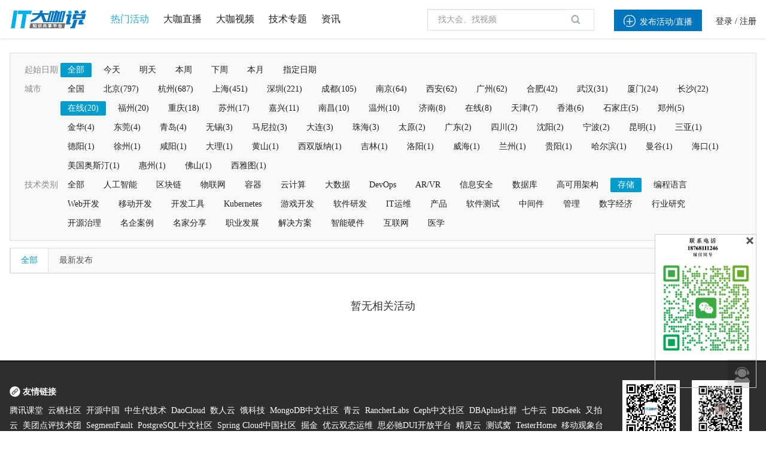

--- FILE ---
content_type: application/javascript
request_url: https://www.itdks.com/Public/static/artDialog4/jquery.artDialog.js?skin=default
body_size: 6517
content:
/*!
 * artDialog 4.1.7
 * Date: 2013-03-03 08:04
 * http://code.google.com/p/artdialog/
 * (c) 2009-2012 TangBin, http://www.planeArt.cn
 *
 * This is licensed under the GNU LGPL, version 2.1 or later.
 * For details, see: http://creativecommons.org/licenses/LGPL/2.1/
 */
(function(e,t,n){e.noop=e.noop||function(){};var r,i,s,o,u=0,a=e(t),f=e(document),l=e("html"),c=document.documentElement,h=t.VBArray&&!t.XMLHttpRequest,p="createTouch"in document&&!("onmousemove"in c)||/(iPhone|iPad|iPod)/i.test(navigator.userAgent),d="artDialog"+ +(new Date),v=function(t,i,s){t=t||{};if(typeof t=="string"||t.nodeType===1)t={content:t,fixed:!p};var o,a=v.defaults,f=t.follow=this.nodeType===1&&this||t.follow;for(var l in a)t[l]===n&&(t[l]=a[l]);return e.each({ok:"yesFn",cancel:"noFn",close:"closeFn",init:"initFn",okVal:"yesText",cancelVal:"noText"},function(e,r){t[e]=t[e]!==n?t[e]:t[r]}),typeof f=="string"&&(f=e(f)[0]),t.id=f&&f[d+"follow"]||t.id||d+u,o=v.list[t.id],f&&o?o.follow(f).zIndex().focus():o?o.zIndex().focus():(p&&(t.fixed=!1),e.isArray(t.button)||(t.button=t.button?[t.button]:[]),i!==n&&(t.ok=i),s!==n&&(t.cancel=s),t.ok&&t.button.push({name:t.okVal,callback:t.ok,focus:!0}),t.cancel&&t.button.push({name:t.cancelVal,callback:t.cancel}),v.defaults.zIndex=t.zIndex,u++,v.list[t.id]=r?r._init(t):new v.fn._init(t))};v.fn=v.prototype={version:"4.1.7",closed:!0,_init:function(e){var n=this,i,s=e.icon,o=s&&(h?{png:"icons/"+s+".png"}:{backgroundImage:"url('"+e.path+"/skins/icons/"+s+".png')"});return n.closed=!1,n.config=e,n.DOM=i=n.DOM||n._getDOM(),i.wrap.addClass(e.skin),i.close[e.cancel===!1?"hide":"show"](),i.icon[0].style.display=s?"":"none",i.iconBg.css(o||{background:"none"}),i.se.css("cursor",e.resize?"se-resize":"auto"),i.title.css("cursor",e.drag?"move":"auto"),i.content.css("padding",e.padding),n[e.show?"show":"hide"](!0),n.button(e.button).title(e.title).content(e.content,!0).size(e.width,e.height).time(e.time),e.follow?n.follow(e.follow):n.position(e.left,e.top),n.zIndex().focus(),e.lock&&n.lock(),n._addEvent(),n._ie6PngFix(),r=null,e.init&&e.init.call(n,t),n},content:function(e){var t,r,i,s,o=this,u=o.DOM,a=u.wrap[0],f=a.offsetWidth,l=a.offsetHeight,c=parseInt(a.style.left),h=parseInt(a.style.top),p=a.style.width,d=u.content,v=d[0];return o._elemBack&&o._elemBack(),a.style.width="auto",e===n?v:(typeof e=="string"?d.html(e):e&&e.nodeType===1&&(s=e.style.display,t=e.previousSibling,r=e.nextSibling,i=e.parentNode,o._elemBack=function(){t&&t.parentNode?t.parentNode.insertBefore(e,t.nextSibling):r&&r.parentNode?r.parentNode.insertBefore(e,r):i&&i.appendChild(e),e.style.display=s,o._elemBack=null},d.html(""),v.appendChild(e),e.style.display="block"),arguments[1]||(o.config.follow?o.follow(o.config.follow):(f=a.offsetWidth-f,l=a.offsetHeight-l,c-=f/2,h-=l/2,a.style.left=Math.max(c,0)+"px",a.style.top=Math.max(h,0)+"px"),p&&p!=="auto"&&(a.style.width=a.offsetWidth+"px"),o._autoPositionType()),o._ie6SelectFix(),o._runScript(v),o)},title:function(e){var t=this.DOM,r=t.wrap,i=t.title,s="aui_state_noTitle";return e===n?i[0]:(e===!1?(i.hide().html(""),r.addClass(s)):(i.show().html(e||""),r.removeClass(s)),this)},position:function(e,t){var r=this,i=r.config,s=r.DOM.wrap[0],o=h?!1:i.fixed,u=h&&r.config.fixed,l=f.scrollLeft(),c=f.scrollTop(),p=o?0:l,d=o?0:c,v=a.width(),m=a.height(),g=s.offsetWidth,y=s.offsetHeight,b=s.style;if(e||e===0)r._left=e.toString().indexOf("%")!==-1?e:null,e=r._toNumber(e,v-g),typeof e=="number"?(e=u?e+=l:e+p,b.left=Math.max(e,p)+"px"):typeof e=="string"&&(b.left=e);if(t||t===0)r._top=t.toString().indexOf("%")!==-1?t:null,t=r._toNumber(t,m-y),typeof t=="number"?(t=u?t+=c:t+d,b.top=Math.max(t,d)+"px"):typeof t=="string"&&(b.top=t);return e!==n&&t!==n&&(r._follow=null,r._autoPositionType()),r},size:function(e,t){var n,r,i,s,o=this,u=o.config,f=o.DOM,l=f.wrap,c=f.main,h=l[0].style,p=c[0].style;return e&&(o._width=e.toString().indexOf("%")!==-1?e:null,n=a.width()-l[0].offsetWidth+c[0].offsetWidth,i=o._toNumber(e,n),e=i,typeof e=="number"?(h.width="auto",p.width=Math.max(o.config.minWidth,e)+"px",h.width=l[0].offsetWidth+"px"):typeof e=="string"&&(p.width=e,e==="auto"&&l.css("width","auto"))),t&&(o._height=t.toString().indexOf("%")!==-1?t:null,r=a.height()-l[0].offsetHeight+c[0].offsetHeight,s=o._toNumber(t,r),t=s,typeof t=="number"?p.height=Math.max(o.config.minHeight,t)+"px":typeof t=="string"&&(p.height=t)),o._ie6SelectFix(),o},follow:function(t){var n,r=this,i=r.config;if(typeof t=="string"||t&&t.nodeType===1)n=e(t),t=n[0];if(!t||!t.offsetWidth&&!t.offsetHeight)return r.position(r._left,r._top);var s=d+"follow",o=a.width(),u=a.height(),l=f.scrollLeft(),c=f.scrollTop(),p=n.offset(),v=t.offsetWidth,m=t.offsetHeight,g=h?!1:i.fixed,y=g?p.left-l:p.left,b=g?p.top-c:p.top,w=r.DOM.wrap[0],E=w.style,S=w.offsetWidth,x=w.offsetHeight,T=y-(S-v)/2,N=b+m,C=g?0:l,k=g?0:c;return T=T<C?y:T+S>o&&y-S>C?y-S+v:T,N=N+x>u+k&&b-x>k?b-x:N,E.left=T+"px",E.top=N+"px",r._follow&&r._follow.removeAttribute(s),r._follow=t,t[s]=i.id,r._autoPositionType(),r},button:function(){var t=this,r=arguments,i=t.DOM,s=i.buttons,o=s[0],u="aui_state_highlight",a=t._listeners=t._listeners||{},f=e.isArray(r[0])?r[0]:[].slice.call(r);return r[0]===n?o:(e.each(f,function(n,r){var i=r.name,s=!a[i],f=s?document.createElement("button"):a[i].elem;a[i]||(a[i]={}),r.callback&&(a[i].callback=r.callback),r.className&&(f.className=r.className),r.focus&&(t._focus&&t._focus.removeClass(u),t._focus=e(f).addClass(u),t.focus()),f.setAttribute("type","button"),f[d+"callback"]=i,f.disabled=!!r.disabled,s&&(f.innerHTML=i,a[i].elem=f,o.appendChild(f))}),s[0].style.display=f.length?"":"none",t._ie6SelectFix(),t)},show:function(){return this.DOM.wrap.show(),!arguments[0]&&this._lockMaskWrap&&this._lockMaskWrap.show(),this},hide:function(){return this.DOM.wrap.hide(),!arguments[0]&&this._lockMaskWrap&&this._lockMaskWrap.hide(),this},close:function(){if(this.closed)return this;var e=this,n=e.DOM,i=n.wrap,s=v.list,o=e.config.close,u=e.config.follow;e.time();if(typeof o=="function"&&o.call(e,t)===!1)return e;e.unlock(),e._elemBack&&e._elemBack(),i[0].className=i[0].style.cssText="",n.title.html(""),n.content.html(""),n.buttons.html(""),v.focus===e&&(v.focus=null),u&&u.removeAttribute(d+"follow"),delete s[e.config.id],e._removeEvent(),e.hide(!0)._setAbsolute();for(var a in e)e.hasOwnProperty(a)&&a!=="DOM"&&delete e[a];return r?i.remove():r=e,e},time:function(e){var t=this,n=t.config.cancelVal,r=t._timer;return r&&clearTimeout(r),e&&(t._timer=setTimeout(function(){t._click(n)},1e3*e)),t},focus:function(){try{if(this.config.focus){var e=this._focus&&this._focus[0]||this.DOM.close[0];e&&e.focus()}}catch(t){}return this},zIndex:function(){var e=this,t=e.DOM,n=t.wrap,r=v.focus,i=v.defaults.zIndex++;return n.css("zIndex",i),e._lockMask&&e._lockMask.css("zIndex",i-1),r&&r.DOM.wrap.removeClass("aui_state_focus"),v.focus=e,n.addClass("aui_state_focus"),e},lock:function(){if(this._lock)return this;var t=this,n=v.defaults.zIndex-1,r=t.DOM.wrap,i=t.config,s=f.width(),o=f.height(),u=t._lockMaskWrap||e(document.body.appendChild(document.createElement("div"))),a=t._lockMask||e(u[0].appendChild(document.createElement("div"))),l="(document).documentElement",c=p?"width:"+s+"px;height:"+o+"px":"width:100%;height:100%",d=h?"position:absolute;left:expression("+l+".scrollLeft);top:expression("+l+".scrollTop);width:expression("+l+".clientWidth);height:expression("+l+".clientHeight)":"";return t.zIndex(),r.addClass("aui_state_lock"),u[0].style.cssText=c+";position:fixed;z-index:"+n+";top:0;left:0;overflow:hidden;"+d,a[0].style.cssText="height:100%;background:"+i.background+";filter:alpha(opacity=0);opacity:0",h&&a.html('<iframe src="about:blank" style="width:100%;height:100%;position:absolute;top:0;left:0;z-index:-1;filter:alpha(opacity=0)"></iframe>'),a.stop(),a.bind("click",function(){t._reset()}).bind("dblclick",function(){t._click(t.config.cancelVal)}),i.duration===0?a.css({opacity:i.opacity}):a.animate({opacity:i.opacity},i.duration),t._lockMaskWrap=u,t._lockMask=a,t._lock=!0,t},unlock:function(){var e=this,t=e._lockMaskWrap,n=e._lockMask;if(!e._lock)return e;var i=t[0].style,s=function(){h&&(i.removeExpression("width"),i.removeExpression("height"),i.removeExpression("left"),i.removeExpression("top")),i.cssText="display:none",r&&t.remove()};return n.stop().unbind(),e.DOM.wrap.removeClass("aui_state_lock"),e.config.duration?n.animate({opacity:0},e.config.duration,s):s(),e._lock=!1,e},_getDOM:function(){var t=document.createElement("div"),n=document.body;t.style.cssText="position:absolute;left:0;top:0",t.innerHTML=v._templates,n.insertBefore(t,n.firstChild);var r,i=0,s={wrap:e(t)},o=t.getElementsByTagName("*"),u=o.length;for(;i<u;i++)r=o[i].className.split("aui_")[1],r&&(s[r]=e(o[i]));return s},_toNumber:function(e,t){if(!e&&e!==0||typeof e=="number")return e;var n=e.length-1;return e.lastIndexOf("px")===n?e=parseInt(e):e.lastIndexOf("%")===n&&(e=parseInt(t*e.split("%")[0]/100)),e},_ie6PngFix:h?function(){var e=0,t,n,r,i,s=v.defaults.path+"/skins/",o=this.DOM.wrap[0].getElementsByTagName("*");for(;e<o.length;e++)t=o[e],n=t.currentStyle.png,n&&(r=s+n,i=t.runtimeStyle,i.backgroundImage="none",i.filter="progid:DXImageTransform.Microsoft.AlphaImageLoader(src='"+r+"',sizingMethod='crop')")}:e.noop,_ie6SelectFix:h?function(){var e=this.DOM.wrap,t=e[0],n=d+"iframeMask",r=e[n],i=t.offsetWidth,s=t.offsetHeight;i+="px",s+="px",r?(r.style.width=i,r.style.height=s):(r=t.appendChild(document.createElement("iframe")),e[n]=r,r.src="about:blank",r.style.cssText="position:absolute;z-index:-1;left:0;top:0;filter:alpha(opacity=0);width:"+i+";height:"+s)}:e.noop,_runScript:function(e){var t,n=0,r=0,i=e.getElementsByTagName("script"),s=i.length,o=[];for(;n<s;n++)i[n].type==="text/dialog"&&(o[r]=i[n].innerHTML,r++);o.length&&(o=o.join(""),t=new Function(o),t.call(this))},_autoPositionType:function(){this[this.config.fixed?"_setFixed":"_setAbsolute"]()},_setFixed:function(){return h&&e(function(){var t="backgroundAttachment";l.css(t)!=="fixed"&&e("body").css(t)!=="fixed"&&l.css({zoom:1,backgroundImage:"url(about:blank)",backgroundAttachment:"fixed"})}),function(){var e=this.DOM.wrap,t=e[0].style;if(h){var n=parseInt(e.css("left")),r=parseInt(e.css("top")),i=f.scrollLeft(),s=f.scrollTop(),o="(document.documentElement)";this._setAbsolute(),t.setExpression("left","eval("+o+".scrollLeft + "+(n-i)+') + "px"'),t.setExpression("top","eval("+o+".scrollTop + "+(r-s)+') + "px"')}else t.position="fixed"}}(),_setAbsolute:function(){var e=this.DOM.wrap[0].style;h&&(e.removeExpression("left"),e.removeExpression("top")),e.position="absolute"},_click:function(e){var n=this,r=n._listeners[e]&&n._listeners[e].callback;return typeof r!="function"||r.call(n,t)!==!1?n.close():n},_reset:function(e){var t,n=this,r=n._winSize||a.width()*a.height(),i=n._follow,s=n._width,o=n._height,u=n._left,f=n._top;if(e){t=n._winSize=a.width()*a.height();if(r===t)return}(s||o)&&n.size(s,o),i?n.follow(i):(u||f)&&n.position(u,f)},_addEvent:function(){var e,n=this,r=n.config,i="CollectGarbage"in t,s=n.DOM;n._winResize=function(){e&&clearTimeout(e),e=setTimeout(function(){n._reset(i)},40)},a.bind("resize",n._winResize),s.wrap.bind("click",function(e){var t=e.target,i;if(t.disabled)return!1;if(t===s.close[0])return n._click(r.cancelVal),!1;i=t[d+"callback"],i&&n._click(i),n._ie6SelectFix()}).bind("mousedown",function(){n.zIndex()})},_removeEvent:function(){var e=this,t=e.DOM;t.wrap.unbind(),a.unbind("resize",e._winResize)}},v.fn._init.prototype=v.fn,e.fn.dialog=e.fn.artDialog=function(){var e=arguments;return this[this.live?"live":"bind"]("click",function(){return v.apply(this,e),!1}),this},v.focus=null,v.get=function(e){return e===n?v.list:v.list[e]},v.list={},f.bind("keydown",function(e){var t=e.target,n=t.nodeName,r=/^INPUT|TEXTAREA$/,i=v.focus,s=e.keyCode;if(!i||!i.config.esc||r.test(n))return;s===27&&i._click(i.config.cancelVal)}),o=t._artDialog_path||function(e,t,n){for(t in e)e[t].src&&e[t].src.indexOf("artDialog")!==-1&&(n=e[t]);return i=n||e[e.length-1],n=i.src.replace(/\\/g,"/"),n.lastIndexOf("/")<0?".":n.substring(0,n.lastIndexOf("/"))}(document.getElementsByTagName("script")),s=i.src.split("skin=")[1];if(s){var m=document.createElement("link");m.rel="stylesheet",m.href=o+"/skins/"+s+".css?"+v.fn.version,i.parentNode.insertBefore(m,i)}a.bind("load",function(){setTimeout(function(){if(u)return;v({left:"-9999em",time:9,fixed:!1,lock:!1,focus:!1})},150)});try{document.execCommand("BackgroundImageCache",!1,!0)}catch(g){}v._templates='<div class="aui_outer"><table class="aui_border"><tbody><tr><td class="aui_nw"></td><td class="aui_n"></td><td class="aui_ne"></td></tr><tr><td class="aui_w"></td><td class="aui_c"><div class="aui_inner"><table class="aui_dialog"><tbody><tr><td colspan="2" class="aui_header"><div class="aui_titleBar"><div class="aui_title"></div><a class="aui_close" id="snsd" style="color:black;line-height: 34px;width: 35px;font-size: 24px;" href="javascript:/*artDialog*/;">ⓧ</a></div></td></tr><tr><td class="aui_icon"><div class="aui_iconBg"></div></td><td class="aui_main"><div class="aui_content"></div></td></tr><tr><td colspan="2" class="aui_footer"><div class="aui_buttons"></div></td></tr></tbody></table></div></td><td class="aui_e"></td></tr><tr><td class="aui_sw"></td><td class="aui_s"></td><td class="aui_se"></td></tr></tbody></table></div>',v.defaults={content:'<div class="aui_loading"><span>loading..</span></div>',title:"\u6d88\u606f",button:null,ok:null,cancel:null,init:null,close:null,okVal:"\u786e\u5b9a",cancelVal:"\u53d6\u6d88",width:"auto",height:"auto",minWidth:96,minHeight:32,padding:"20px 25px",skin:"",icon:null,time:null,esc:!0,focus:!0,show:!0,follow:null,path:o,lock:!1,background:"#000",opacity:.7,duration:300,fixed:!1,left:"50%",top:"38.2%",zIndex:1987,resize:!0,drag:!0},t.artDialog=e.dialog=e.artDialog=v})(this.art||this.jQuery&&(this.art=jQuery),this),function(e){var t,n,r=e(window),i=e(document),s=document.documentElement,o=!("minWidth"in s.style),u="onlosecapture"in s,a="setCapture"in s;artDialog.dragEvent=function(){var e=this,t=function(t){var n=e[t];e[t]=function(){return n.apply(e,arguments)}};t("start"),t("move"),t("end")},artDialog.dragEvent.prototype={onstart:e.noop,start:function(e){return i.bind("mousemove",this.move).bind("mouseup",this.end),this._sClientX=e.clientX,this._sClientY=e.clientY,this.onstart(e.clientX,e.clientY),!1},onmove:e.noop,move:function(e){return this._mClientX=e.clientX,this._mClientY=e.clientY,this.onmove(e.clientX-this._sClientX,e.clientY-this._sClientY),!1},onend:e.noop,end:function(e){return i.unbind("mousemove",this.move).unbind("mouseup",this.end),this.onend(e.clientX,e.clientY),!1}},n=function(e){var n,s,f,l,c,h,p=artDialog.focus,d=p.DOM,v=d.wrap,m=d.title,g=d.main,y="getSelection"in window?function(){window.getSelection().removeAllRanges()}:function(){try{document.selection.empty()}catch(e){}};t.onstart=function(e,n){h?(s=g[0].offsetWidth,f=g[0].offsetHeight):(l=v[0].offsetLeft,c=v[0].offsetTop),i.bind("dblclick",t.end),!o&&u?m.bind("losecapture",t.end):r.bind("blur",t.end),a&&m[0].setCapture(),v.addClass("aui_state_drag"),p.focus()},t.onmove=function(e,t){if(h){var r=v[0].style,i=g[0].style,o=e+s,u=t+f;r.width="auto",i.width=Math.max(0,o)+"px",r.width=v[0].offsetWidth+"px",i.height=Math.max(0,u)+"px"}else{var i=v[0].style,a=Math.max(n.minX,Math.min(n.maxX,e+l)),d=Math.max(n.minY,Math.min(n.maxY,t+c));i.left=a+"px",i.top=d+"px"}y(),p._ie6SelectFix()},t.onend=function(e,n){i.unbind("dblclick",t.end),!o&&u?m.unbind("losecapture",t.end):r.unbind("blur",t.end),a&&m[0].releaseCapture(),o&&!p.closed&&p._autoPositionType(),v.removeClass("aui_state_drag")},h=e.target===d.se[0]?!0:!1,n=function(){var e,t,n=p.DOM.wrap[0],s=n.style.position==="fixed",o=n.offsetWidth,u=n.offsetHeight,a=r.width(),f=r.height(),l=s?0:i.scrollLeft(),c=s?0:i.scrollTop(),e=a-o+l;return t=f-u+c,{minX:l,minY:c,maxX:e,maxY:t}}(),t.start(e)},i.bind("mousedown",function(e){var r=artDialog.focus;if(!r)return;var i=e.target,s=r.config,o=r.DOM;if(s.drag!==!1&&i===o.title[0]||s.resize!==!1&&i===o.se[0])return t=t||new artDialog.dragEvent,n(e),!1})}(this.art||this.jQuery&&(this.art=jQuery))